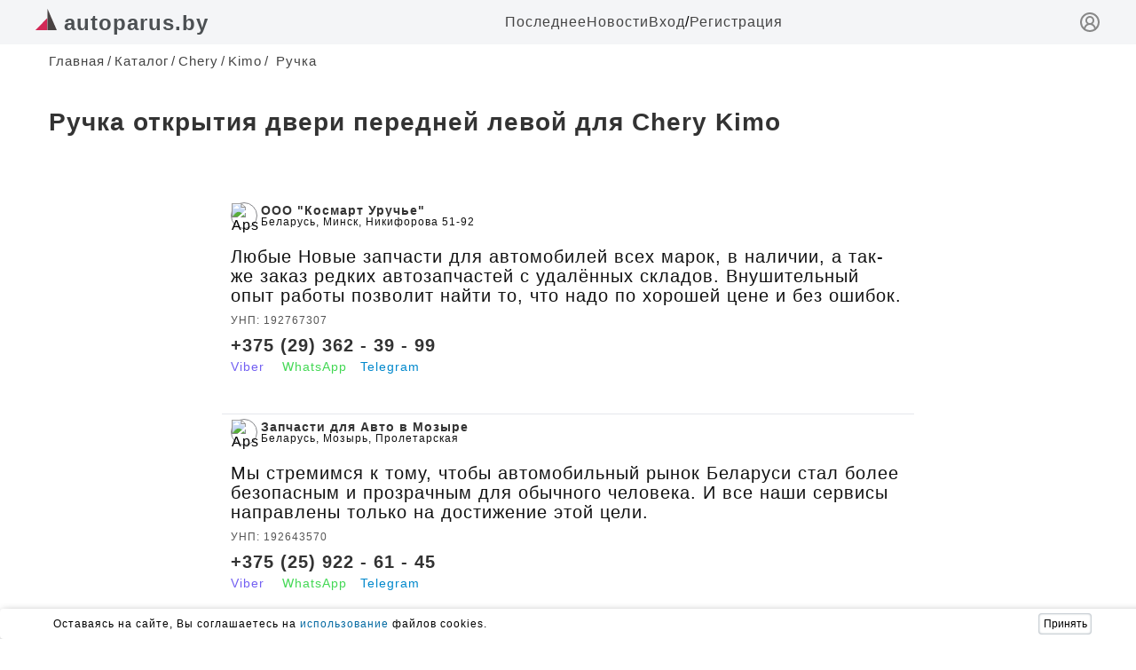

--- FILE ---
content_type: text/html; charset=UTF-8
request_url: https://www.autoparus.by/brand-catalog/chery/kimo/ruchka_dveri_per_lev
body_size: 5694
content:
<!DOCTYPE html><html ng-app="autoparusApp" lang="ru" prefix="og: https://ogp.me/ns#">
                                
    

    <head>
        <meta charset="utf-8"><meta http-equiv="X-UA-Compatible" content="IE=edge"><meta name="viewport" content="width=device-width, initial-scale=1">
                    <meta name="description" content="Продажа автозапчастей к  CHERY KIMO (2009-2015), таких как Ручка открытия двери передней левой по максимально возможно низкой цене.">
                <title>Купить Ручка открытия двери передней левой б/у для Chery Kimo</title>

                    <link rel="stylesheet" href="/build/client/base-style.1e1ce9f1.css">
                <style>
            /*Header*/.h{position:fixed;top:0;left:0;right:0;width:100%;height:50px;display:flex;justify-content:center;z-index:9999;background:#f4f5f7}.hw{max-width:1200px;width:100%;margin:0 8px;display:flex;justify-content:space-between;align-items:center}.hll{font-size:24px;color:#4c5053;font-weight:600}.hmis{display:flex;gap:20px}.hmil{color:#444}.hmlie{color:#ad0c0c}.hmir{display:flex;gap:5px}@media(width<600px){.hm{display:none}.h{height:40px}}.hsl{color:#888;display:block;margin-top:3px}@media(width>600px){.hsl{display:none}}
        </style>

            <link rel="canonical" href="https://www.autoparus.by/brand-catalog/chery/kimo/ruchka_dveri_per_lev"/>

            <link rel="stylesheet" href="/build/client/catalog/brand/integration.993acb15.css">
                        <meta name="yandex-verification" content="f466c8b44175ed30" />  <meta property="og:image" content="https://www.stockvault.net/data/2024/07/22/306453/thumb16.jpg"/>
<meta name="google-site-verification" content="REDocREieX8qerCSTmxqFY5IEHziDwLZKdpiEchQk8c" />
            </head>
    <body>
                    
    
    
                <header class="h">
            <div class="hw">
                <div class="hl">
                                                                    <a href="/" class="hll">
                            <svg width="24" height="24" viewBox="0 0 50 50" fill="none" xmlns="http://www.w3.org/2000/svg">
                                <g clip-path="url(#clip0)"><path d="M27.5509 21.5911L27.5509 50.0001H0L27.5509 21.5911Z" fill="#D22856"/><path d="M28.3163 0L49.9999 49.9998H28.3163V0Z" fill="#494242"/></g>
                                <defs><clipPath id="clip0"><rect width="50" height="50" fill="white"/></clipPath></defs>
                            </svg>
                            <span class="hln">autoparus.by</span>
                        </a>
                                    </div>
                <nav class="hm">
                    <ul class="hmis">
                                                <li class="hmi">
                            <a class="hmil" href="/publication/171273">
                                Последнее
                            </a>
                        </li>
                        <li class="hmi">
                            <a class="hmil" href="/media">
                                Новости
                            </a>
                        </li>
                                                        <div class="hmir">
                                    <li class="hmi">
                                        <a class="hmil" href="/login">
                                            Вход
                                        </a>
                                    </li>
                                    <span>/</span>
                                    <li class="hmi">
                                        <a class="hmil" href="/registration">
                                            Регистрация
                                        </a>
                                    </li>
                                </div>
                                                                    </ul>
                </nav>
                <a class="hsl" href="/login" title="вход">
                    <svg xmlns="http://www.w3.org/2000/svg" width="24" height="24" viewBox="0 0 24 24" fill="none" stroke="currentColor" stroke-width="2" stroke-linecap="round" stroke-linejoin="round" class="lucide lucide-circle-user-round-icon lucide-circle-user-round"><path d="M18 20a6 6 0 0 0-12 0"/><circle cx="12" cy="10" r="4"/><circle cx="12" cy="12" r="10"/></svg>
                </a>
            </div>
        </header>
        
            <main class="container">
        <ul id="breadcrumbs" itemscope itemtype="http://schema.org/BreadcrumbList">
            <li itemprop="itemListElement" itemscope itemtype="http://schema.org/ListItem">
                <a class="user-link user-link--icon" href="/" title="Главная" itemprop="item">
                                        <span class="user-name" itemprop="name">Главная</span>
                                        <meta itemprop="position" content="1">
                </a>
            </li>
            <li itemprop="itemListElement" itemscope itemtype="http://schema.org/ListItem">
                <a class="link-b" href="/brand-catalog" itemprop="item" title="Каталог"><span class="line">/</span><span itemprop="name">Каталог</span></a><meta itemprop="position" content="2">
            </li>
            <li itemprop="itemListElement" itemscope itemtype="http://schema.org/ListItem">
                <a class="link-b" href="/brand-catalog/chery" itemprop="item" title="Chery"><span class="line">/</span><span itemprop="name">Chery</span><meta itemprop="position" content="3"></a>
            </li>
            <li itemprop="itemListElement" itemscope itemtype="http://schema.org/ListItem">
                <a class="link-b" href="/brand-catalog/chery/kimo"itemprop="item" title="Kimo"><span class="line">/</span><span itemprop="name">Kimo</span><meta itemprop="position" content="4"></a>
            </li>
            <li itemprop="itemListElement" itemscope itemtype="http://schema.org/ListItem">
                <a class="current" nohref itemprop="item"><span class="line">/</span> <span itemprop="name">Ручка</span><meta itemprop="position" content="5"></a>
            </li>
        </ul>

        <section class="delivery">
            <div class="main-block">
                <h1 class="delivery-title">Ручка открытия двери передней левой для Chery Kimo</h1>

                <div class="wrapper-brand">
                    <div class="block-left">
                        
                        


                        <div class="block__webston">
                                                    </div>

                        <div class="yandex-index">
                            
                        </div>

                        
<div class="card-list">
                                                    
        <div class="wrapper__card" data-id="251">
            <div class="card-company_card_list">
                <div class="card-company_container">
                    <img src="https://www.auto-rom.ro/files/logo%20Program%20rabla%20Suceava.png" alt="Aps">
                    <div class="card-item-company">
                        <p class="card-title" >ООО &quot;Космарт Уручье&quot;</p>
                        <p class="adress-text-card">
                            Беларусь, Минск, Никифорова 51-92
                        </p>
                    </div>
                </div>
            </div>
            <div class="wrapper-card">
                                <div class="card-item">
                    <div class="card-item_content">
                        <p class="card-text add-three-dots-5-lines">Любые Новые запчасти для автомобилей всех марок, в наличии, а так-же заказ редких автозапчастей с удалённых складов. Внушительный опыт работы позволит найти то, что надо по хорошей цене и без ошибок.</p>
                        <p class="unp-number-card">УНП: 192767307</p>
                        <p class="tel">
                            <a class="tel-item" href="tel:+375  (29)  362 - 39 - 99">+375  (29)  362 - 39 - 99</a>
                        </p>
                        <div class="social-block">
                            <span class="writing-viber">
                                                                    <a title="Отправить сообщение в Viber" href="viber://chat?number=+375293623999" target="_blank">Viber</a>
                                                            </span>
                            <span class="writing-whatsapp">
                                                                    <a href="https://api.whatsapp.com/send?+375  (29)  362 - 39 - 99&text=From Autoparus.by. Добрый день, интересует запчасть: Ручка открытия двери передней левой для Chery Kimo; хочу узнать наличие и актуальную цену." title="Отправить сообщение в Whatsapp" target="_blank">WhatsApp</a>
                                                            </span>
                            <span class="writing-telegram">
                                <a href="//t.me/+375333423999" title="Отправить сообщение в Telegram" target="_blank">Telegram</a>
                            </span>
                        </div>
                    </div>
                </div>
            </div>


        </div>

        
                                                    
        <div class="wrapper__card" data-id="243">
            <div class="card-company_card_list">
                <div class="card-company_container">
                    <img src="https://www.auto-rom.ro/files/logo%20Program%20rabla%20Suceava.png" alt="Aps">
                    <div class="card-item-company">
                        <p class="card-title" >Запчасти для Авто в Мозыре</p>
                        <p class="adress-text-card">
                            Беларусь, Мозырь, Пролетарская
                        </p>
                    </div>
                </div>
            </div>
            <div class="wrapper-card">
                                <div class="card-item">
                    <div class="card-item_content">
                        <p class="card-text add-three-dots-5-lines">Мы стремимся к тому, чтобы автомобильный рынок Беларуси стал более безопасным и прозрачным для обычного человека. И все наши сервисы направлены только на достижение этой цели.</p>
                        <p class="unp-number-card">УНП: 192643570</p>
                        <p class="tel">
                            <a class="tel-item" href="tel:+375  (25)  922 - 61 - 45">+375  (25)  922 - 61 - 45</a>
                        </p>
                        <div class="social-block">
                            <span class="writing-viber">
                                                                    <a title="Отправить сообщение в Viber" href="viber://chat?number=+375259226145" target="_blank">Viber</a>
                                                            </span>
                            <span class="writing-whatsapp">
                                                                    <a href="https://api.whatsapp.com/send?+375  (25)  922 - 61 - 45&text=From Autoparus.by. Добрый день, интересует запчасть: Ручка открытия двери передней левой для Chery Kimo; хочу узнать наличие и актуальную цену." title="Отправить сообщение в Whatsapp" target="_blank">WhatsApp</a>
                                                            </span>
                            <span class="writing-telegram">
                                <a href="//t.me/+375259358907" title="Отправить сообщение в Telegram" target="_blank">Telegram</a>
                            </span>
                        </div>
                    </div>
                </div>
            </div>


        </div>

        
                                                    
        <div class="wrapper__card" data-id="230">
            <div class="card-company_card_list">
                <div class="card-company_container">
                    <img src="https://www.auto-rom.ro/files/logo%20Program%20rabla%20Suceava.png" alt="Aps">
                    <div class="card-item-company">
                        <p class="card-title" >Мега-Авторазбор</p>
                        <p class="adress-text-card">
                            Беларусь, Гомель, ул. Героев Подпольщиков, 18  Авторынок &quot;Ефремовский&quot; (роллет 125)
                        </p>
                    </div>
                </div>
            </div>
            <div class="wrapper-card">
                                <div class="card-item">
                    <div class="card-item_content">
                        <p class="card-text add-three-dots-5-lines">Авторазборка в Гомеле. Продажа двигателей, б/у коробок передач, рулевых реек, задних балок и др. Самые выгодные цены, напрямую от поставщиков, без наценки. Заказывайте запчасти бу в Гомеле!</p>
                        <p class="unp-number-card">УНП: 491414399</p>
                        <p class="tel">
                            <a class="tel-item" href="tel:+375  (29)  120 - 23 - 69">+375  (29)  120 - 23 - 69</a>
                        </p>
                        <div class="social-block">
                            <span class="writing-viber">
                                                                    <a title="Отправить сообщение в Viber" href="viber://chat?number=+375291202369" target="_blank">Viber</a>
                                                            </span>
                            <span class="writing-whatsapp">
                                                                    <a href="https://api.whatsapp.com/send?+375  (29)  120 - 23 - 69&text=From Autoparus.by. Добрый день, интересует запчасть: Ручка открытия двери передней левой для Chery Kimo; хочу узнать наличие и актуальную цену." title="Отправить сообщение в Whatsapp" target="_blank">WhatsApp</a>
                                                            </span>
                            <span class="writing-telegram">
                                <a href="//t.me/+375291202369" title="Отправить сообщение в Telegram" target="_blank">Telegram</a>
                            </span>
                        </div>
                    </div>
                </div>
            </div>


        </div>

        
    
    <div id="popup-preloader-up-advert" class="popup-preloader">
        <div class="up__advert_information">
            <img class="preloader" src="/img/preload-gear.svg" alt="preloader"/>
            <p>
                Поднятие объявления в ТОП может занять немного времени, вплоть до минуты, не покидайте страницу.
            </p>
        </div>
    </div>
</div>

<script type="application/javascript">
    const url = '/user-office/product-categories/spare-part/up-general-advert/__id__';
    const triggers = document.querySelectorAll('#js-up-advert');
    const preloaderPopup = document.querySelector('#popup-preloader-up-advert');

    triggers.forEach((trigger) =>
        trigger.addEventListener('click', () => {
            preloaderPopup.style.display = 'flex';
            setTimeout(() => window.location.href = url.replace('__id__', trigger.dataset.advertId), 50000)
        })
    )
</script>
                                                
                        
                        

                        
                                            </div>
                </div>
            </div>

            
        </section>

    </main>


    
                    <div id="cookie_note">
	<div class="cookie_note_container">
		<p>Оставаясь на сайте, Вы соглашаетесь на <a href="/publication/167746" target="_blank">использование</a> файлов cookies.</p>
		<button class="cookies__button cookie_accept">Принять</button>
	</div>
</div>

    
        <script src="/js/client/native/general/http-request.js?3092025"></script>
    <script src="/js/client/native/general/common-functions.js?3092025"></script>

    <!--<script src="/js/client/native/controllers/spare-part-integration.js?3092025"></script> -->
    
    
        
                                            
            <!-- Metrika --> <script type="text/javascript">(function(m,e,t,r,i,k,a){m[i]=m[i]||function(){(m[i].a=m[i].a||[]).push(arguments)};m[i].l=1*new Date();for (var j = 0; j < document.scripts.length; j++) {if (document.scripts[j].src === r) { return; }}k=e.createElement(t),a=e.getElementsByTagName(t)[0],k.async=1,k.src=r,a.parentNode.insertBefore(k,a)})(window, document,'script','https://mc.yandex.ru/metrika/tag.js?id=103805885', 'ym');ym(103805885, 'init', {ssr:true, webvisor:true, clickmap:true, ecommerce:"dataLayer", accurateTrackBounce:true, trackLinks:true});</script><noscript><div><img src="https://mc.yandex.ru/watch/103805885" style="position:absolute; left:-9999px;" alt="" /></div></noscript>
<script>const toggleBtn = document.querySelector('.burger'); if (toggleBtn){const menu = document.querySelector('#menu'); const g1 = document.querySelector('#g-1'); const g2 = document.querySelector('#g-2'); const g3 = document.querySelector('#g-3'); toggleBtn.addEventListener('click', () => {menu.classList.toggle('nav1'); g1.classList.toggle('g1'); g2.classList.toggle('g2'); g3.classList.toggle('g3');})}</script>
<script> function setCookie(name, value, days) {let expires = '' ;if (days) {let date = new Date();date.setTime(date.getTime() + days * 24 * 60 * 60 * 1000); expires = '; expires=' + date.toUTCString()};document.cookie = name + '=' + (value || '') + expires + '; path=/'};function getCookie(name) {let matches = document.cookie.match(new RegExp('(?:^|; )' +name.replace(/([\.$?*|{}\(\)\[\]\\\/\+^])/g, '\\$1') + '=([^;]*)'));return matches ? decodeURIComponent(matches[1]) : undefined};function checkCookies() {let cookieNote = document.getElementById('cookie_note'); let cookieBtnAccept = cookieNote.querySelector('.cookie_accept'); if (!getCookie('cookies_policy')) {cookieNote.classList.add('show')};cookieBtnAccept.addEventListener('click', function () {setCookie('cookies_policy', 'true', 365);cookieNote.classList.remove('show')})}; checkCookies() </script>
    </body>
</html>
